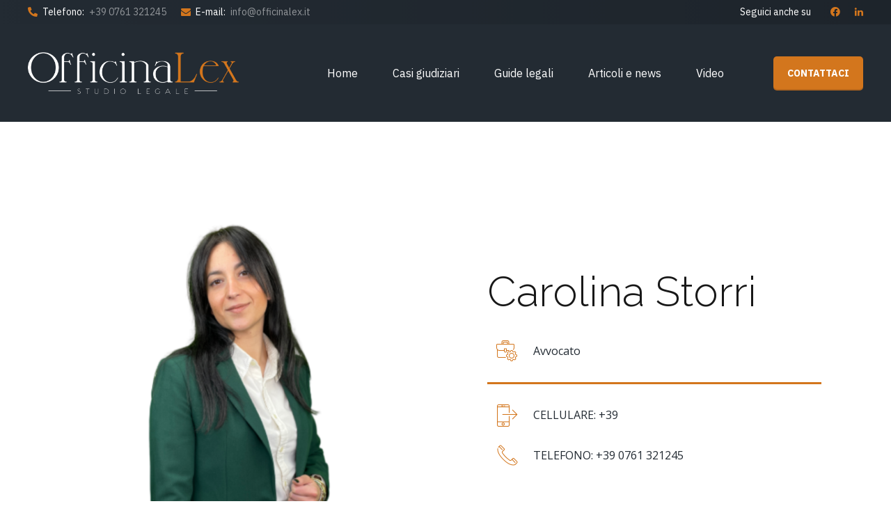

--- FILE ---
content_type: text/css
request_url: https://officinalex.it/wp-content/themes/bernstein-child/style.css?ver=1.0.0
body_size: 4080
content:
/*
 Theme Name:   Bernstein Child
 Theme URI:    http://bernstein.bold-themes.com
 Description:  Bernstein child theme
 Author:       BoldThemes
 Author URI:   http://bold-themes.com
 Template:     bernstein
 Version:      1.0.0
 Tags:         one-column, right-sidebar, custom-menu, featured-images, sticky-post, theme-options, threaded-comments, translation-ready
 Text Domain:  bernstein-child
*/


/* Theme customization starts here
-------------------------------------------------------------- */

.btMainLogo {
	height: 60px !important;
	margin-top: 40px;
}

@media (max-width:767px){
.btMainLogo {
	height: 45px !important;
	margin-top: 20px;
}
}
.btAltLogo{
	height: 50px !important;
	margin-top: 10px;
	margin-bottom:10px;
}

.logofoot img{
	width:300px;
	max-width:100%;
}

.menu-footer-menu-container{
	float:right !important;
}

#top > header > div > div.btLogoArea.menuHolder.btClear > div > div.menuPort > div > div > div > a{
background:#d3761d !important;
}

.cat-item-39 a{text-align:left !important;}
.btArticleAuthor{cursor:default; pointer-events:none;}

body.single-post:not(.btStickyHeaderOpen) .btLogoArea.menuHolder.btClear{
background:#232b33 !important;
}

body.btNoSidebar.btHideHeadline.single .btPostSingleItemStandard:first-of-type{
margin-top:17.75em !important}

body.single-post .btArticleMedia{
	display:none !important;
}

.telefono .bt_bb_headline_content span{
	font-family:'Montserrat' !important;
	font-size:0.6em !important;
}

.aree .bt_bb_separator_v2.bt_bb_top_spacing_normal {
padding-top: 3.43em !important;
}

.professionisti .bt_bb_separator_v2.bt_bb_top_spacing_normal {
padding-top: 9em !important;
}


.aree .bt_bb_separator_v2.bt_bb_bottom_spacing_40{
	padding-top: 9.04em !important;
	padding-bottom:0 !important;

}

body:not(.btStickyHeaderOpen) .btLogoArea.menuHolder.btClear{
	background:#232b33 !important;
}

body.home:not(.btStickyHeaderOpen) .btLogoArea.menuHolder.btClear{
	background:transparent !important;
}


@media (min-width:1280px){
	.btContent .btPostListColumns .btArticleContentHolder{
	-webkit-flex-direction: row !important;
    -ms-flex-direction: row!important;
    flex-direction: row !important;
}
	
	.btPostListColumns .btArticleContentHolder .btArticleTextContent, .btPostSingleItemColumns .btArticleContentHolder .btArticleTextContent {
    -webkit-flex: 1 1 60%;
    -ms-flex: 1 1 60%;
    flex: 1 1 60%;
		max-width: 60%;}
	
	.btPostListColumns .btArticleContentHolder .btArticleMedia, .btPostSingleItemColumns .btArticleContentHolder .btArticleMedia {
    -webkit-flex: 1 1 40%;
    -ms-flex: 1 1 40%;
    flex: 1 1 40%;
    max-width: 40%;
}
	.btArticleHeadline .bt_bb_headline_tag{font-size:27px !important; line-height:30px !important;text-transform:uppercase;}
}


.btMenuVertical .mainHeader nav ul li{color:#fff !important;}
:not(.btMenuBelowLogo).btMenuVertical .mainHeader .mainHeaderInner{background:#232b33 !important}

.bt_bb_headline .bt_bb_headline_content {
	min-height: 70px;}

.bt_bb_headline_superheadline_outside{
	min-height:40px;}

.bt_bb_column.bt_bb_overlay_dark_gradient_bottom .bt_bb_column_content:after {
background: -webkit-linear-gradient(top,transparent 50%,rgb(0 0 0 / 85%) 90%) !important;
background: -moz-linear-gradient(top,transparent 50%,rgb(0 0 0 / 85%) 90%) !important;
background: linear-gradient(to bottom,transparent 50%,rgb(0 0 0 / 85%) 90%) !important;
}

.bt_bb_size_medium.bt_bb_headline.bt_bb_subheadline .bt_bb_headline_subheadline{
	min-height:180px;
}


#areecomp .bt_bb_column.bt_bb_border_thickness_1 .bt_bb_column_content {
min-height: 420px;
}

.avvocatil .bt_bb_icon.bt_bb_style_outline .bt_bb_icon_holder:before{
	min-width:58px !important;
	color:#d3761d !important;
}

.avvocatil .bt_bb_size_normal.bt_bb_icon .bt_bb_icon_holder > span{
	color:#232b33 !important;
}

.chiamami a{background:#d3761d !important;color:#fff !important; border:0 !important;}
.scrivimi a{background:#232b33 !important;color:#fff !important; border:0 !important;}
.chiamami a, .scrivimi a{color:#fff !important; border:0 !important; box-shadow:none !important;}
